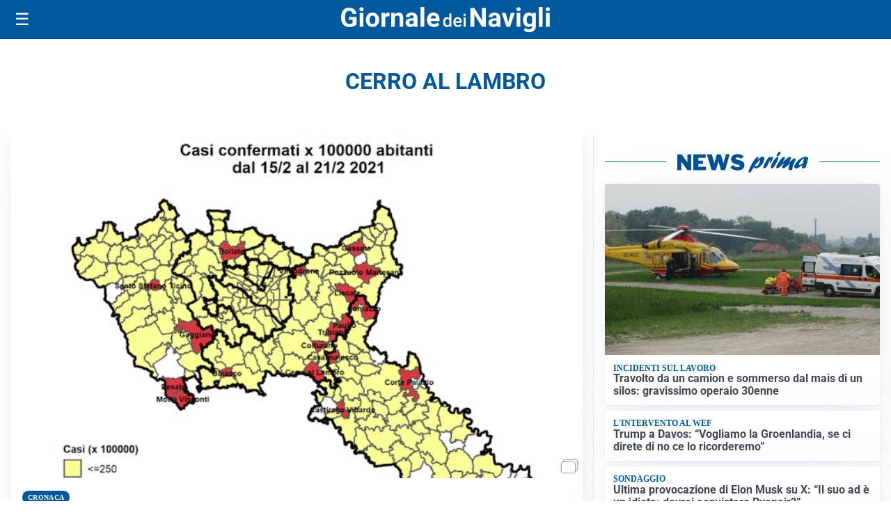

--- FILE ---
content_type: text/html; charset=utf8
request_url: https://giornaledeinavigli.it/media/my-theme/widgets/list-posts/sidebar-idee-e-consigli.html?ts=29483928
body_size: 390
content:
<div class="widget-title"><span>Idee e consigli</span></div>
<div class="widget-sidebar-featured-poi-lista">
            
                    <article class="featured">
                <a href="https://giornaledeinavigli.it/rubriche/idee-e-consigli/investimenti-finanziari-per-il-2026-valute-materie-prime-e-azioni/">
                                            <figure><img width="480" height="300" src="https://giornaledeinavigli.it/media/2022/06/finanza-480x300.jpg" class="attachment-thumbnail size-thumbnail wp-post-image" alt="Investimenti finanziari per il 2026: valute, materie prime e azioni" loading="lazy" sizes="(max-width: 480px) 480px, (max-width: 1024px) 640px, 1280px" decoding="async" /></figure>
                                        <div class="post-meta">
                                                <h3>Investimenti finanziari per il 2026: valute, materie prime e azioni</h3>
                    </div>
                </a>
            </article>
            </div>

<div class="widget-footer"><a role="button" href="/idee-e-consigli/" class="outline widget-more-button">Altre notizie</a></div>

--- FILE ---
content_type: application/javascript; charset=utf8
request_url: https://giornaledeinavigli.it/contents/themes/my-theme/assets/js/layout.js?ver=2025.11.25
body_size: 764
content:
let siteHeaderInit=()=>{let t=document.querySelector("body>.site-header");var e=document.querySelector("body>.site-header-sentinel");t&&e&&new IntersectionObserver(function(e){!0===e[0].isIntersecting?t.classList.remove("is-sticky"):t.classList.add("is-sticky")},{threshold:[0]}).observe(e)},sidebarHamburgerInit=(siteHeaderInit(),()=>{let e=document.getElementById("sidebarHamburger"),s=document.getElementById("sidebarHamburgerOverlay");var a=document.getElementById("sidebarHamburgerClose"),i=document.getElementById("sidebarHamburgerToggle");if(e&&s){var n=()=>{e.classList.remove("open"),s.classList.remove("visible")};i?.addEventListener("click",()=>{e.classList.add("open"),s.classList.add("visible")}),a?.addEventListener("click",n),s?.addEventListener("click",n),document.querySelectorAll(".accordion-toggle").forEach(t=>{t.addEventListener("click",()=>{var e=document.querySelector(t.dataset.target);e&&e.classList.toggle("open")})});let t=document.getElementById("themeToggle");i=localStorage.getItem("mt-theme")||"light",a=localStorage.getItem("mt-font-size")||"normal";document.documentElement.setAttribute("data-theme",i),t&&(t.checked="dark"===i);let r=e=>{document.documentElement.style.setProperty("--pico-font-size","small"===e?"0.9rem":"large"===e?"1.2rem":"1rem")};r(a),t&&t.addEventListener("change",()=>{var e=t.checked?"dark":"light";document.documentElement.setAttribute("data-theme",e),localStorage.setItem("mt-theme",e)}),document.querySelectorAll(".font-size-controls button").forEach(t=>{t.addEventListener("click",()=>{var e=t.dataset.size;r(e),localStorage.setItem("mt-font-size",e)})})}}),initWidgetsListPostsLazy=(sidebarHamburgerInit(),function(){var e=document.querySelectorAll('[data-widget="lazy-widgets-list-posts"]');if(e.length){let a=new IntersectionObserver(e=>{e.forEach(e=>{if(e.isIntersecting){let s=e.target;var t,e=s.getAttribute("data-src");e&&(t=Math.floor(Date.now()/6e4),fetch(e+(e.includes("?")?"&":"?")+"ts="+t).then(e=>e.text()).then(e=>{for(var t=document.createElement("div"),r=(t.innerHTML=e.trim(),document.createDocumentFragment());t.firstChild;)r.appendChild(t.firstChild);s.replaceWith(r),a.unobserve(s)}))}})},{rootMargin:"20px",threshold:.1});e.forEach(e=>a.observe(e))}});initWidgetsListPostsLazy();